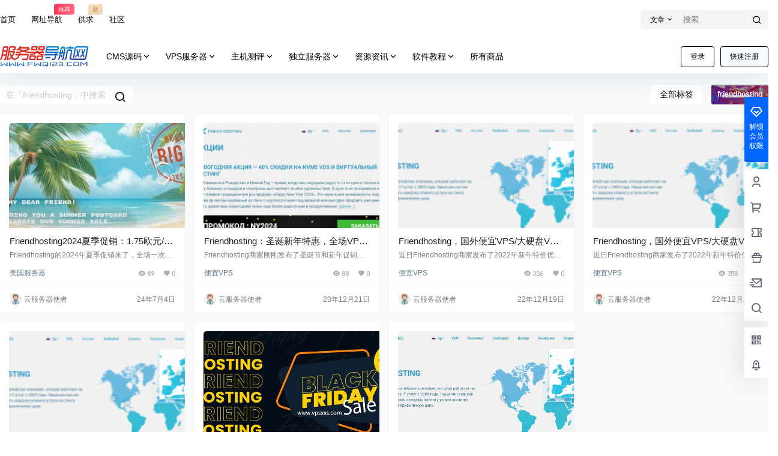

--- FILE ---
content_type: text/css
request_url: https://www.fwq123.com/wp-content/themes/b2/123.css
body_size: 834
content:
/*é¦–é¡µå›¾ç‰‡å†…åµŒ*/
.post-module-thumb a.thumb-link {
    width: 90%;
    height: 90%;
    margin: 5%;
    border-radius: 5px;
    overflow: hidden;
}
/*åˆ†ç±»æŒ‰é’®å˜æ–¹*/
.post-list-cats a span {

    border-radius: 4px;
}
/*é¦–é¡µå°æ¨ªå¹…å¹¿å‘Š*/
.index-ad{margin-bottom:-10px;overflow:hidden}
.index-ad li{position:relative;float:left;overflow:hidden;margin:0 10px 10px 0;width:645px;height:90px;border-radius:5px;list-style-type:none}
.index-ad li:nth-child(2n){float:right;margin-right:0}
.index-ad li img{width:100%;height:100%;object-fit:fill}
.index-ad li:before{position:absolute;right:0;bottom:0;width:35px;height:20px;border-radius:5px 0 0;background:rgba(0,122,245,.2);color:#fff;content:" AD";text-align:center;font-size:12px;line-height:20px}
@media screen and (max-width:768px){
.index-ad li{margin:.5rem 0 0;width:100%;height:53px}
.index-ad{margin:0}
}
/*é¦–é¡µå¤§æ¨ªå¹…å¹¿å‘Š*/
.index-ad2 {
    margin-bottom: -10px;
    overflow: hidden;
}
.index-ad2 li {
    position: relative;
    float: left;
    overflow: hidden;
    margin: 0 10px 10px 0;
    width: 645px;
    height: 90px;
    border-radius: 5px;
    list-style-type: none;
}
.index-ad2 li:nth-child(2n) {
    float: right;
    margin-right: 0;
}
.index-ad2 li img {
    width: 100%;
    height: 100%;
    object-fit: fill;
}
.index-ad2 li:before {
    position: absolute;
    right: 0;
    bottom: 0;
    width: 35px;
    height: 20px;
    border-radius: 5px 0 0;
    background: #2966cc;
    color: #fff;
    content: " AD";
    text-align: center;
    font-size: 12px;
    line-height: 20px;
}
@media screen and (max-width: 768px) {
    .index-ad2 li {
        margin: 0.5rem 0 0;
        width: 100%;
        height: 53px;
    }
    .index-ad2 {
        margin: 0;
    }
}
/*æ–‡ç« å†…é¡µæ ‡ç­¾å‰ç¼€ç¾ŽåŒ–*/
.entry-content h1.wp-block-heading,.entry-content h2.wp-block-heading,.entry-content h3.wp-block-heading,.entry-content h4.wp-block-heading,.entry-content h5.wp-block-heading,.entry-content h6.wp-block-heading {
    padding: 0px 0px 0px 35px !important;
    background: url(/tpimg/biaoqian.svg) 10px center no-repeat;
    background-size: 20px 20px;
}